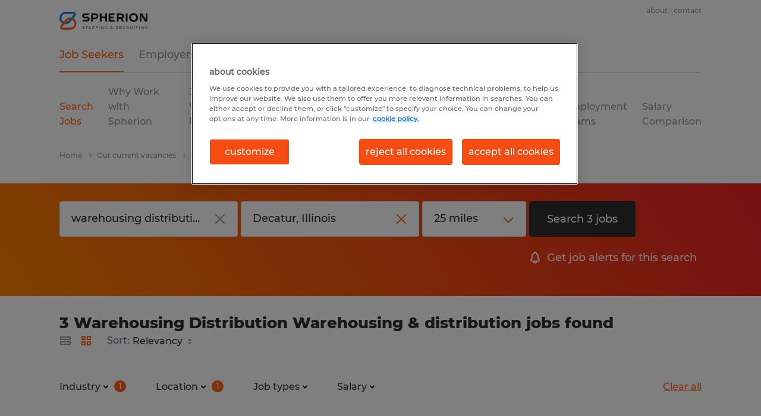

--- FILE ---
content_type: application/javascript; charset=UTF-8
request_url: https://www.spherion.com/search-app/static/js/main.2e8395ea.chunk.js
body_size: 6072
content:
(this.__LOADABLE_LOADED_CHUNKS__=this.__LOADABLE_LOADED_CHUNKS__||[]).push([[20],{26:function(_,e,A){"use strict";A.d(e,"a",(function(){return a})),A.d(e,"b",(function(){return P}));var t=A(10),E=A(0),s=A.n(E);const a=Object(E.createContext)({});function P({children:_,context:e,messages:A}){var P,n;let o,r,R,i={};e&&e.data&&Object.keys(e.data).length?i=e.data:"undefined"!==typeof window&&window.__ROUTE_DATA__&&(i=window.__ROUTE_DATA__),e&&e.userData?r=e.userData:"undefined"!==typeof window&&window.__USER_DATA__&&(r=window.__USER_DATA__),e&&e.seoRegions&&Object.keys(e.seoRegions).length?o=e.seoRegions:"undefined"!==typeof window&&window.__SEO_DATA__&&(o=window.__SEO_DATA__),e&&e.optimizelySettings?R=e.optimizelySettings:"undefined"!==typeof window&&window.__OPTIMIZELY_SETTINGS__&&(R=window.__OPTIMIZELY_SETTINGS__);const[T,C]=Object(E.useState)(Object(t.a)(Object(t.a)({},i),{hash:""})),[l,c]=Object(E.useState)(o||{}),[p,m]=Object(E.useState)(r||{}),[O,S]=Object(E.useState)(0),[d,u]=Object(E.useState)((null===(P=i.searchResults)||void 0===P||null===(n=P.hits)||void 0===n?void 0:n.hits)||[]),[h,L]=Object(E.useState)(parseInt(i.startingPage)||1),[I,N]=Object(E.useState)(!1),[D,b]=Object(E.useState)(!1),[g,M]=Object(E.useState)(!1),[v,U]=Object(E.useState)(i.providedSearchParams||{});return s.a.createElement(a.Provider,{value:{additionalData:T,setAdditionalData:C,userData:p,setUserData:m,timesRendered:O,triggerRerender:()=>{S(Math.random())},seoData:l,setSeoData:c,pages:d,setPages:u,startingPage:h,setStartingPage:L,filtersState:v,setFiltersState:U,loading:I,setLoading:N,optimizelySettings:R,monsterPageLoaded:D,setMonsterPageLoaded:b,pagingHistory:g,setPagingHistory:M}},_)}e.c=a},28:function(_){_.exports=JSON.parse('{"en":{"jobBoard":{"url":"/job/:jobId","component":"job-board","dataFetcher":"@Callbacks/getJobData","disableHeaderFooter":true},"jobDetails":{"url":"/jobs/:job([^\\\\/]+_[^\\\\/]+_[^\\\\/]+)","component":"job-details","dataFetcher":"@Callbacks/getJobDetailsData"},"internalJobDetails":{"url":"/jobs/careers-at-spherion/:job([^\\\\/]+_[^\\\\/]+_[^\\\\/]+)","component":"job-details","dataFetcher":"@Callbacks/getJobDetailsData"},"job-apply":{"url":"/jobs/apply/:jobId","component":"job-apply","dataFetcher":"@Callbacks/getJobApplyData"},"confirmation-page":{"url":"/jobs/job-confirmation-page","component":"confirmation-page","dataFetcher":"@Callbacks/getConfirmationPageData"},"submitcv-confirmation":{"url":"/jobs/submit-your-resume-confirmation","component":"submitcv-confirmation","dataFetcher":"@Callbacks/getSubmitCvConfirmationPageData"},"internal-search":{"url":"/jobs/careers-at-spherion/:searchParams*","component":"internal-search-mvp1","dataFetcher":"@Utils/getSearchResults"},"search":{"url":"/jobs/:searchParams*","component":"search-mvp1","dataFetcher":"@Utils/getSearchResults","disableSecondaryMenu":true},"submit-cv":{"url":"/job-seekers/submit-your-resume","component":"submit-cv","dataFetcher":"@Callbacks/getJobApplyData"},"quick-apply":{"url":"/apply/:branchId*","component":"quick-apply","dataFetcher":"@Callbacks/getJobApplyData"},"location-centroid-and-results":{"url":"/location-centroid-and-results","component":"location-centroid-and-results"},"homepage":{"url":"/","component":"homepage","dataFetcher":"@Callbacks/apiTestResults"}}}')},33:function(_,e,A){"use strict";var t=A(10),E=A(0),s=A.n(E),a=A(3),P=A(36),n=A.n(P),o=A(69),r=A(5),R=A(34),i=A(26),T=A(25);const C=Object(r.a)({resolved:{},chunkName:()=>"Pages-Homepage",isReady(_){const e=this.resolve(_);return!0===this.resolved[e]&&!!A.m[e]},importAsync:()=>Promise.all([A.e(0),A.e(7)]).then(A.bind(null,40)),requireAsync(_){const e=this.resolve(_);return this.resolved[e]=!1,this.importAsync(_).then(_=>(this.resolved[e]=!0,_))},requireSync(_){const e=this.resolve(_);return A(e)},resolve(){return 40}}),l=Object(r.a)({resolved:{},chunkName:()=>"Pages-JobDetails",isReady(_){const e=this.resolve(_);return!0===this.resolved[e]&&!!A.m[e]},importAsync:()=>Promise.all([A.e(0),A.e(1),A.e(3),A.e(2),A.e(12)]).then(A.bind(null,48)),requireAsync(_){const e=this.resolve(_);return this.resolved[e]=!1,this.importAsync(_).then(_=>(this.resolved[e]=!0,_))},requireSync(_){const e=this.resolve(_);return A(e)},resolve(){return 48}}),c=Object(r.a)({resolved:{},chunkName:()=>"Pages-JobApply",isReady(_){const e=this.resolve(_);return!0===this.resolved[e]&&!!A.m[e]},importAsync:()=>Promise.all([A.e(0),A.e(1),A.e(3),A.e(2),A.e(9)]).then(A.bind(null,49)),requireAsync(_){const e=this.resolve(_);return this.resolved[e]=!1,this.importAsync(_).then(_=>(this.resolved[e]=!0,_))},requireSync(_){const e=this.resolve(_);return A(e)},resolve(){return 49}}),p=Object(r.a)({resolved:{},chunkName:()=>"Pages-JobApplyLinkedIn",isReady(_){const e=this.resolve(_);return!0===this.resolved[e]&&!!A.m[e]},importAsync:()=>A.e(10).then(A.bind(null,41)),requireAsync(_){const e=this.resolve(_);return this.resolved[e]=!1,this.importAsync(_).then(_=>(this.resolved[e]=!0,_))},requireSync(_){const e=this.resolve(_);return A(e)},resolve(){return 41}}),m=Object(r.a)({resolved:{},chunkName:()=>"Pages-JobBoard",isReady(_){const e=this.resolve(_);return!0===this.resolved[e]&&!!A.m[e]},importAsync:()=>Promise.all([A.e(0),A.e(1),A.e(2),A.e(23),A.e(11)]).then(A.bind(null,51)),requireAsync(_){const e=this.resolve(_);return this.resolved[e]=!1,this.importAsync(_).then(_=>(this.resolved[e]=!0,_))},requireSync(_){const e=this.resolve(_);return A(e)},resolve(){return 51}}),O=Object(r.a)({resolved:{},chunkName:()=>"Pages-ConfirmationPage",isReady(_){const e=this.resolve(_);return!0===this.resolved[e]&&!!A.m[e]},importAsync:()=>Promise.all([A.e(0),A.e(1),A.e(2),A.e(4),A.e(6)]).then(A.bind(null,52)),requireAsync(_){const e=this.resolve(_);return this.resolved[e]=!1,this.importAsync(_).then(_=>(this.resolved[e]=!0,_))},requireSync(_){const e=this.resolve(_);return A(e)},resolve(){return 52}}),S=Object(r.a)({resolved:{},chunkName:()=>"Pages-RecruiterOutreach",isReady(_){const e=this.resolve(_);return!0===this.resolved[e]&&!!A.m[e]},importAsync:()=>A.e(16).then(A.bind(null,42)),requireAsync(_){const e=this.resolve(_);return this.resolved[e]=!1,this.importAsync(_).then(_=>(this.resolved[e]=!0,_))},requireSync(_){const e=this.resolve(_);return A(e)},resolve(){return 42}}),d=Object(r.a)({resolved:{},chunkName:()=>"Pages-NotFound",isReady(_){const e=this.resolve(_);return!0===this.resolved[e]&&!!A.m[e]},importAsync:()=>A.e(14).then(A.bind(null,43)),requireAsync(_){const e=this.resolve(_);return this.resolved[e]=!1,this.importAsync(_).then(_=>(this.resolved[e]=!0,_))},requireSync(_){const e=this.resolve(_);return A(e)},resolve(){return 43}}),u=Object(r.a)({resolved:{},chunkName:()=>"Pages-SearchMvp1",isReady(_){const e=this.resolve(_);return!0===this.resolved[e]&&!!A.m[e]},importAsync:()=>Promise.all([A.e(0),A.e(1),A.e(3),A.e(2),A.e(17)]).then(A.bind(null,44)),requireAsync(_){const e=this.resolve(_);return this.resolved[e]=!1,this.importAsync(_).then(_=>(this.resolved[e]=!0,_))},requireSync(_){const e=this.resolve(_);return A(e)},resolve(){return 44}}),h=Object(r.a)({resolved:{},chunkName:()=>"Pages-InternalSearchMvp1",isReady(_){const e=this.resolve(_);return!0===this.resolved[e]&&!!A.m[e]},importAsync:()=>Promise.all([A.e(0),A.e(1),A.e(3),A.e(2),A.e(8)]).then(A.bind(null,50)),requireAsync(_){const e=this.resolve(_);return this.resolved[e]=!1,this.importAsync(_).then(_=>(this.resolved[e]=!0,_))},requireSync(_){const e=this.resolve(_);return A(e)},resolve(){return 50}}),L=Object(r.a)({resolved:{},chunkName:()=>"Pages-ClientSearch",isReady(_){const e=this.resolve(_);return!0===this.resolved[e]&&!!A.m[e]},importAsync:()=>Promise.all([A.e(0),A.e(1),A.e(3),A.e(2),A.e(5)]).then(A.bind(null,45)),requireAsync(_){const e=this.resolve(_);return this.resolved[e]=!1,this.importAsync(_).then(_=>(this.resolved[e]=!0,_))},requireSync(_){const e=this.resolve(_);return A(e)},resolve(){return 45}}),I=Object(r.a)({resolved:{},chunkName:()=>"Pages-SubmitCv",isReady(_){const e=this.resolve(_);return!0===this.resolved[e]&&!!A.m[e]},importAsync:()=>Promise.all([A.e(0),A.e(1),A.e(3),A.e(4),A.e(18)]).then(A.bind(null,53)),requireAsync(_){const e=this.resolve(_);return this.resolved[e]=!1,this.importAsync(_).then(_=>(this.resolved[e]=!0,_))},requireSync(_){const e=this.resolve(_);return A(e)},resolve(){return 53}}),N=Object(r.a)({resolved:{},chunkName:()=>"Pages-SubmitCvConfirmation",isReady(_){const e=this.resolve(_);return!0===this.resolved[e]&&!!A.m[e]},importAsync:()=>Promise.all([A.e(0),A.e(1),A.e(2),A.e(4),A.e(19)]).then(A.bind(null,46)),requireAsync(_){const e=this.resolve(_);return this.resolved[e]=!1,this.importAsync(_).then(_=>(this.resolved[e]=!0,_))},requireSync(_){const e=this.resolve(_);return A(e)},resolve(){return 46}}),D=Object(r.a)({resolved:{},chunkName:()=>"Pages-QuickApply",isReady(_){const e=this.resolve(_);return!0===this.resolved[e]&&!!A.m[e]},importAsync:()=>Promise.all([A.e(0),A.e(1),A.e(3),A.e(4),A.e(15)]).then(A.bind(null,54)),requireAsync(_){const e=this.resolve(_);return this.resolved[e]=!1,this.importAsync(_).then(_=>(this.resolved[e]=!0,_))},requireSync(_){const e=this.resolve(_);return A(e)},resolve(){return 54}}),b=Object(r.a)({resolved:{},chunkName:()=>"Pages-LocationCentroidAndResults",isReady(_){const e=this.resolve(_);return!0===this.resolved[e]&&!!A.m[e]},importAsync:()=>Promise.all([A.e(0),A.e(13)]).then(A.bind(null,47)),requireAsync(_){const e=this.resolve(_);return this.resolved[e]=!1,this.importAsync(_).then(_=>(this.resolved[e]=!0,_))},requireSync(_){const e=this.resolve(_);return A(e)},resolve(){return 47}}),g=[],M=A(38);let v={};try{v=A(28)}catch(B){}const U=Object(t.a)(Object(t.a)({},M),v),w=!1,f=!1;for(const F in U)for(const _ in U[F]){const e=U[F][_];let A=null;switch(e.component){case"job-details":A=l;break;case"job-apply":A=c;break;case"job-apply-linkedin":A=p;break;case"confirmation-page":A=O;break;case"confirmation-outreach":A=S;break;case"homepage":A=C;break;case"internal-search-mvp1":A=h;break;case"job-board":A=m;break;case"search-mvp1":A=u;break;case"client-search":A=L;break;case"submit-cv":A=I;break;case"submitcv-confirmation":A=N;break;case"quick-apply":A=D;break;case"location-centroid-and-results":A=b}g.push(s.a.createElement(a.b,{exact:!0,key:"".concat(F,"-").concat(_),path:"".concat(e.url),component:A}))}function y({currentLanguage:_,messages:e,context:A,links:P,isEnableRelNavigation:n}){var r,C,l,c,p,m;const O="en"===_?"":_,S=Object(t.a)(Object(t.a)(Object(t.a)({},w&&{myRandstad:{text:"my randstad",href:"",user:null}}),f&&{savedJobs:{text:"0",href:"/"}}),{},{logo:{title:null===(r=e)||void 0===r?void 0:r["MegaMenu.Logo.Title"],href:"/".concat(O)},aria:{navigation:{menu:null===(C=e)||void 0===C?void 0:C["MegaMenu.Aria.Navigation.Menu"],navigation:null===(l=e)||void 0===l?void 0:l["MegaMenu.Aria.Navigation.Navigation"],close:null===(c=e)||void 0===c?void 0:c["MegaMenu.Aria.Navigation.Close"]},megaMenu:{main:null===(p=e)||void 0===p?void 0:p["MegaMenu.Aria.MegaMenu.Main"],close:null===(m=e)||void 0===m?void 0:m["MegaMenu.Aria.MegaMenu.Close"]}}}),[d,u]=Object(E.useState)(S.myRandstad),[h,L]=Object(E.useState)(S.savedJobs),[I,N]=Object(E.useState)((null===P||void 0===P?void 0:P.items)||[]),D=_||"en";!e&&"undefined"!==typeof window&&window.__MESSAGES_DATA__&&(e=window.__MESSAGES_DATA__),Object(E.useEffect)(()=>{document.querySelector("html").classList.add("js-app-loaded")},[]);const b=Object(E.useCallback)(_=>{w&&_.myRandstad&&u(_.myRandstad),_.myRandstadMenuItems&&N([...I,_.myRandstadMenuItems||{}])},[]);return Object(E.useEffect)(()=>{var _,e;w&&u({text:window.myRandstadText,href:window.myRandstadUrl,user:window.myRandstadUsername?{initials:null===(_=window.myRandstadUsername)||void 0===_||null===(e=_.charAt(0))||void 0===e?void 0:e.toUpperCase(),names:window.myRandstadUsername}:null});const A=()=>L({text:window.relNavFavoritesCounter,href:window.relNavFavoritesUrl});return f&&(A(),document.addEventListener("favoritesCounterUpdated",A)),document.addEventListener("updateNavigationProps",_=>{b(_.detail)}),()=>{document.removeEventListener("updateNavigationProps",_=>{b(_.detail)}),f&&document.removeEventListener("favoritesCounterUpdated",A)}},[b]),Object(E.useEffect)(()=>{n&&Object(T.b)()},[]),Object(E.useEffect)(()=>{Object(R.a)()},[Object(a.h)()]),s.a.createElement(o.a,{defaultLocale:"en",locale:D,messages:e,onError:()=>{}},s.a.createElement(i.b,{context:A,messages:e},n&&s.a.createElement(T.a,Object.assign({},S,{myRandstad:d,savedJobs:h},P,{items:I})),s.a.createElement(a.d,null,g)))}g.push(s.a.createElement(a.b,{key:"not-found",component:d})),e.a=Object(P.hot)(y)},34:function(_,e,A){"use strict";let t=!1;e.a=()=>{if("undefined"===typeof window||!t)return t=!0;document.querySelectorAll("header.header .navigation__menu--sub .navigation__menu-item.navigation__menu-item--active").forEach(_=>{_.classList.remove("navigation__menu-item--active")});let _=window.location.pathname;_.startsWith("/")||(_="/".concat(_)),_.endsWith("/")||(_="".concat(_,"/"));const e=["".concat(window.location.pathname).concat(window.location.search)],A=_.split("/");for(A.shift(),A.pop();A.length;)e.push("/".concat(A.join("/"),"/")),A.pop();e.forEach(_=>{document.querySelectorAll('header.header .navigation__menu--sub .navigation__menu-item a[href="'.concat(_,'"]')).forEach(_=>{_.parentElement.classList.add("navigation__menu-item--active")})})}},38:function(_){_.exports=JSON.parse('{"en":{"jobBoard":{"url":"/job/:jobId","component":"job-board","dataFetcher":"@Callbacks/getJobData","disableHeaderFooter":true},"jobDetails":{"url":"/jobs/:job([^\\\\/]+_[^\\\\/]+_[^\\\\/]+)","component":"job-details","dataFetcher":"@Callbacks/getJobDetailsData"},"internalJobDetails":{"url":"/jobs/our-current-vacancies/:job([^\\\\/]+_[^\\\\/]+_[^\\\\/]+)","component":"job-details","dataFetcher":"@Callbacks/getJobDetailsData"},"job-apply":{"url":"/jobs/apply/:jobId","component":"job-apply","dataFetcher":"@Callbacks/getJobApplyData"},"confirmation-page":{"url":"/jobs/job-confirmation-page","component":"confirmation-page","dataFetcher":"@Callbacks/getConfirmationPageData"},"internal-search":{"url":"/jobs/our-current-vacancies/:searchParams*","component":"internal-search-mvp1","dataFetcher":"@Utils/getSearchResults"},"search":{"url":"/jobs/:searchParams*","component":"search-mvp1","dataFetcher":"@Utils/getSearchResults","disableSecondaryMenu":true},"location-centroid-and-results":{"url":"/location-centroid-and-results","component":"location-centroid-and-results"},"homepage":{"url":"/","component":"homepage","dataFetcher":"@Callbacks/apiTestResults"}}}')},56:function(_,e,A){_.exports=A(57)},57:function(_,e,A){"use strict";A.r(e);var t,E,s,a,P,n,o=A(0),r=A.n(o),R=A(20),i=A.n(R),T=A(17),C=A(27),l=A(68),c=A(5),p=A(33);const m=[],O=A(28);for(const I in O)m.push(I);let S="en";const{pathname:d}=window.location;let u,h;m.forEach(_=>{d.startsWith("/".concat(_,"/"))&&(S=_)}),u=Object({NODE_ENV:"production",PUBLIC_URL:"",REACT_APP_USE_LOWER_CASE:"false",REACT_APP_LINKED_IN_PAGE:"https://www.linkedin.com/company/spherion?utm_campaign=test&amp;utm_source=hs_email&amp;utm_medium=email&amp;_hsenc=p2ANqtz-8U_sqtKFgdIs3q1inNTmUcF4oiHT5nbctwQIZD3bthKjoV7EOxYArhFe789Y_d3saU7VPo",REACT_APP_MAX_NUMBER_OF_FILES_UPLOAD:"1",REACT_APP_SITENAME:"Spherion",REACT_APP_META_SITENAME:"Spherion",REACT_APP_CLIENT_DESKTOP_TRIM_OFFSET:"700",REACT_APP_MYRANDSTAD_FORGOT_PASSWORD:"/my-randstad/forgot-password/",REACT_APP_SEARCH_MVP_ITEMS_PER_PAGE:"30",REACT_APP_USE_MONSTER_SEARCH:"false",REACT_APP_CURRENCY_SYMBOL:"$",REACT_APP_INTERNAL_LOCATION:"false",REACT_APP_FACEBOOK_PAGE:"https://www.facebook.com/spherion.staffing",REACT_APP_FORMS_APP_STATIC:"https://www.spherion.com",REACT_APP_FORMS_CONFIG_TABLE:"dynamodb-bluex-prd-bu-prd2-sph-form",REACT_APP_SEARCH_ROUTE_WILDCARD:":searchParams*",REACT_APP_SEARCH_LISTINGS_DYNAMO_TABLE:"dynamodb-bluex-prd-bu-prd2-sph-job-search-view",REACT_APP_SEO_COMPONENT_MAX_ITEMS_PER_COLUMN:"5",REACT_APP_DISABLE_MONSTER_CTA:"true",REACT_APP_GOOGLE_DRIVE_ALLOWED_FILE_FORMATS:"application/pdf, application/vnd.openxmlformats-officedocument.wordprocessingml.document, application/rtf, text/plain, text/csv, image/jpeg",REACT_APP_ENABLE_LANGUAGE_SWITCHER:"false",REACT_APP_JOB_APPLY_BASE_URL:"https://www.spherion.com/job-seekers",REACT_APP_DESKTOP_TRIM_OFFSET:"1200",REACT_APP_JOB_META_DISPLAY_REF_NUM:"true",REACT_APP_DEFAULT_SEARCH_VIEW:"grid",REACT_APP_ALLOWED_FILE_FORMATS:".pdf, .doc, .docx, .rtf, .txt, .csv, .jpg, .jpeg",REACT_APP_NO_INDEX_COMPANY_IDS:"",REACT_APP_MONSTER_JOBS_PER_PAGE:"30",REACT_APP_COUNTRY:"sph",REACT_APP_SEARCH_ITEMS_PER_PAGE_RSS:"20",REACT_APP_YOU_TUBE_PAGE:"https://www.youtube.com/channel/UCGgh_0mZPs59HNHoSKat3yw/videos",REACT_APP_JOB_DETAILS_ROUTE_WILDCARD:":job([^\\/]+_[^\\/]+_[^\\/]+)",REACT_APP_DATE_FORMAT:"M/d/Y",REACT_APP_MYRANDSTAD_ENABLED:"false",REACT_APP_TWITTER_ICON:"https://cdn2.hubspot.net/hub/481927/hubfs/Email%20template%20images%20VT/Email_6/twt.png?noresize&amp;width=21&amp;name=twt.png",REACT_APP_GOOGLE_DRIVE_CLIENT_ID:"771159159267-3fkmncpa3919pkbeqsget4t73o649ts0.apps.googleusercontent.com",REACT_APP_FORMS_APP_CMS:"https://sph-cms1-prd2.prd.randstad-bluex.com",REACT_APP_JOB_APPLY_ROUTE_WILDCARD_PATTERN:"^(apply\\/:jobId)",REACT_APP_CAPTCHA_TYPE:"google_recaptcha",REACT_APP_DEFAULT_LANGUAGE:"en",REACT_APP_ENABLE_MONSTER_APPLY_TRACKING:"true",REACT_APP_BRANCHES_SPECIALISM_QUERY_LIMIT:"500",REACT_APP_JOB_SKILLS_JD_COUNT:"15",REACT_APP_NORESULTS_CTA_LINK:"/?modal_open=find-a-job-1&step=1",REACT_APP_MAX_ALLOWED_SIZE_IN_MB:"8",REACT_APP_INTERVIEW_PAGE_URL_EN:"interview-preparation/",REACT_APP_CLEAN_HTML_REGEX:"<[^>]*>",REACT_APP_LINKED_IN_ICON:"https://cdn2.hubspot.net/hub/481927/hubfs/Email%20template%20images%20VT/Email_6/in.png?noresize&amp;width=21&amp;name=in.png",REACT_APP_GOOGLE_DRIVE_API_ENDPOINT:"https://www.googleapis.com/drive/v2/files/",REACT_APP_ENABLE_MONSTER_JOBS:"false",REACT_APP_DISABLE_SUBMIT_CV:"true",REACT_APP_SEARCH_ITEMS_PER_PAGE:"10",REACT_APP_EMAIL_HEADER_IMG:"https://www.spherion.com/search-app/assets/spherion/image/email-logo.png",REACT_APP_FACEBOOK_ICON:"https://cdn2.hubspot.net/hub/481927/hubfs/Email%20template%20images%20VT/Email_6/fb.png?noresize&amp;width=11&amp;name=fb.png",REACT_APP_DISTANCE_UNIT:"mi",REACT_APP_USE_BURNING_GLASS_SKILLS:"false",REACT_APP_LOGO_GFJ_RELATIVE:"/search-app/assets/spherion/image/logo-gfj.jpg",REACT_APP_LOGO_RELATIVE:"/search-app/assets/spherion/image/logo.png",REACT_APP_ENABLE_REMOTE_SEARCH:"false",REACT_APP_INTERNAL_SEARCH_SPECIALISM:"recruitment",REACT_APP_ENABLE_GOOGLE_UPLOAD:"false",REACT_APP_CLIENT_LOGO_GATEWAY:"https://2amhc0ispi.execute-api.us-east-1.amazonaws.com/prd2/get-logo",REACT_APP_USE_MULTILINGUAL_SEARCH:"",REACT_APP_POSTCODE_REGEX:"^[0-9]{5}$",REACT_APP_YOU_TUBE_ICON:"https://cdn2.hubspot.net/hub/481927/hubfs/Email%20template%20images%20VT/Email_6/yt.png?noresize&amp;width=24&amp;name=yt.png",REACT_APP_GOOGLE_DRIVE_APP_ID:"771159159267",REACT_APP_SMS_TERMS:"/sms-terms/",REACT_APP_CLIENT_MOBILE_TRIM_OFFSET:"450",REACT_APP_ENABLE_SEARCH_LISTING_TABS:"true",REACT_APP_MONSTER_URL:"",REACT_APP_PHONE_REGEX:"^[ ()0-9 +-]+$",REACT_APP_ALLOWED_HTML_REGEX:"<(?!\\/?(p|br|ul|ol|li|h3|h4|h5)(>|\\s))[^<]+?>",REACT_APP_PRIVACY_NOTICE:"/privacy-policy/",REACT_APP_ADDRESS_COUNTRY_CODE:"US",REACT_APP_CURRENCY:"USD",REACT_APP_SPECIALISM_SITEMAP_DEMO_PAGE:"education",REACT_APP_FACEBOOK_APP_ID:"375949244436101",REACT_APP_ALLOW_SEO_REGION_REDIRECT:"true",REACT_APP_ENABLE_CARD_LOGOS:"true",REACT_APP_REMOVE_SYMBOLS_TEXT_SEARCH:"\\/|%",REACT_APP_ENABLE_SAVED_JOB_ICON:"false",REACT_APP_BASE_URL:"https://www.spherion.com",REACT_APP_DEFAULT_QUERY_SORTBY:"relevancy",REACT_APP_MOBILE_TRIM_OFFSET:"350",REACT_APP_RELATED_ARTICLES_CATEGORY:"interview guidance",REACT_APP_DROPZONE_S3_REGION:"us-east-1",REACT_APP_DEFAULT_DIRECTION:"ltr",REACT_APP_DEFAULT_DISTANCE_VALUE:"25",REACT_APP_PRESERVE_SYMBOLS_TEXT_SEARCH:'\\/|\u201e|"|\\|',REACT_APP_TERMS_AND_CONDITIONS:"/terms-and-conditions/",REACT_APP_NORESULTS_CTA_IMAGE:"/search-app/assets/image/no-results/image-cta-default.jpg",REACT_APP_SCHEMA_NAME:"Spherion",REACT_APP_ENABLE_RECAPTCHA:"true",REACT_APP_FAVORITE_JOBS_LIMIT:"10",REACT_APP_SALARY_OPTION_MONTHLY:"false",REACT_APP_ADDRESS_COUNTRY_NAME:"Spherion",REACT_APP_SUBMIT_CV_URL:"",REACT_APP_JOBS_LIST_CANONICAL_URL_FILTERS_EXCLUDE:"",REACT_APP_RANGE_OPTIONS:"10,25,50,100",REACT_APP_ENABLE_FAVORITE_JOBS:"false",REACT_APP_COUNTRY_MONSTER:"us",REACT_APP_DEFAULT_SORTBY:"date",REACT_APP_SEO_COMPONENT:"staticDynamic",REACT_APP_FACEBOOK_PREFILL_REACT_FIELDS:'{"email": "email","first_name": "firstname","last_name": "lastname"}',REACT_APP_DISABLE_JOB_ALERTS:"false",REACT_APP_EMAIL_SPACER:"https://cdn2.hubspot.net/hub/481927/hubfs/Email%20template%20images%20VT/Email_6/spacer.gif?width=1&amp;height=1&amp;name=spacer.gif",REACT_APP_MYRANDSTAD_URL:"/my-randstad/",REACT_APP_MYRANDSTAD_PROFILE_URL:"/my-randstad/profile/",REACT_APP_DEFAULT_SALARY_FILTER_OPTION:"perYear",REACT_APP_MONSTER_JOBS_APPLY_SOURCE:"monster",REACT_APP_HAS_LOCATION_SEARCH:"true",REACT_APP_ENABLE_JOB_FITTER_CTA:"false",REACT_APP_JOB_SKILLS_CARD_COUNT:"3",REACT_APP_RELATED_JOBS_PARENT_URL:"https://www.spherion.com",REACT_APP_TWITTER_PAGE:"https://www.twitter.com/spherion?utm_campaign=test&amp;utm_source=hs_email&amp;utm_medium=email&amp;_hsenc=p2ANqtz-8U_sqtKFgdIs3q1inNTmUcF4oiHT5nbctwQIZD3bthKjoV7EOxYArhFe789Y_d3saU7VPo",REACT_APP_JOB_APPLY_ROUTE_WILDCARD:"apply/:jobId",REACT_APP_CURRENCY_SYMBOL_NAME:"dollar",REACT_APP_MYRANDSTAD_LOGIN_URL:"/my-randstad/login/",REACT_APP_ENABLE_DROPBOX_UPLOAD:"true",REACT_APP_ENABLE_GTM:"true",REACT_APP_FACEBOOK_PREFILL_FIELDS:"name, email, first_name, last_name",REACT_APP_LOGO_SCHEMA_RELATIVE:"/search-app/assets/image/logo.png",REACT_APP_MYRANDSTAD_REGISTER_URL:"/my-randstad/register/",REACT_APP_SEARCH_MVP_INTERNAL_ITEMS_PER_PAGE:"15",REACT_APP_RELATED_ARTICLES_ITEMS:"3",REACT_APP_AWS_SDK_REGION:"us-east-1",REACT_APP_DROPZONE_INVALID_FILE_TYPE:"You can't upload files of this type.",REACT_APP_DROPZONE_INVALID_FILE_MESSAGE:"We only allow pdf, doc, docx, jpg and jpeg files, please try again"}).REACT_APP_COUNTRY_LOCALES?Object({NODE_ENV:"production",PUBLIC_URL:"",REACT_APP_USE_LOWER_CASE:"false",REACT_APP_LINKED_IN_PAGE:"https://www.linkedin.com/company/spherion?utm_campaign=test&amp;utm_source=hs_email&amp;utm_medium=email&amp;_hsenc=p2ANqtz-8U_sqtKFgdIs3q1inNTmUcF4oiHT5nbctwQIZD3bthKjoV7EOxYArhFe789Y_d3saU7VPo",REACT_APP_MAX_NUMBER_OF_FILES_UPLOAD:"1",REACT_APP_SITENAME:"Spherion",REACT_APP_META_SITENAME:"Spherion",REACT_APP_CLIENT_DESKTOP_TRIM_OFFSET:"700",REACT_APP_MYRANDSTAD_FORGOT_PASSWORD:"/my-randstad/forgot-password/",REACT_APP_SEARCH_MVP_ITEMS_PER_PAGE:"30",REACT_APP_USE_MONSTER_SEARCH:"false",REACT_APP_CURRENCY_SYMBOL:"$",REACT_APP_INTERNAL_LOCATION:"false",REACT_APP_FACEBOOK_PAGE:"https://www.facebook.com/spherion.staffing",REACT_APP_FORMS_APP_STATIC:"https://www.spherion.com",REACT_APP_FORMS_CONFIG_TABLE:"dynamodb-bluex-prd-bu-prd2-sph-form",REACT_APP_SEARCH_ROUTE_WILDCARD:":searchParams*",REACT_APP_SEARCH_LISTINGS_DYNAMO_TABLE:"dynamodb-bluex-prd-bu-prd2-sph-job-search-view",REACT_APP_SEO_COMPONENT_MAX_ITEMS_PER_COLUMN:"5",REACT_APP_DISABLE_MONSTER_CTA:"true",REACT_APP_GOOGLE_DRIVE_ALLOWED_FILE_FORMATS:"application/pdf, application/vnd.openxmlformats-officedocument.wordprocessingml.document, application/rtf, text/plain, text/csv, image/jpeg",REACT_APP_ENABLE_LANGUAGE_SWITCHER:"false",REACT_APP_JOB_APPLY_BASE_URL:"https://www.spherion.com/job-seekers",REACT_APP_DESKTOP_TRIM_OFFSET:"1200",REACT_APP_JOB_META_DISPLAY_REF_NUM:"true",REACT_APP_DEFAULT_SEARCH_VIEW:"grid",REACT_APP_ALLOWED_FILE_FORMATS:".pdf, .doc, .docx, .rtf, .txt, .csv, .jpg, .jpeg",REACT_APP_NO_INDEX_COMPANY_IDS:"",REACT_APP_MONSTER_JOBS_PER_PAGE:"30",REACT_APP_COUNTRY:"sph",REACT_APP_SEARCH_ITEMS_PER_PAGE_RSS:"20",REACT_APP_YOU_TUBE_PAGE:"https://www.youtube.com/channel/UCGgh_0mZPs59HNHoSKat3yw/videos",REACT_APP_JOB_DETAILS_ROUTE_WILDCARD:":job([^\\/]+_[^\\/]+_[^\\/]+)",REACT_APP_DATE_FORMAT:"M/d/Y",REACT_APP_MYRANDSTAD_ENABLED:"false",REACT_APP_TWITTER_ICON:"https://cdn2.hubspot.net/hub/481927/hubfs/Email%20template%20images%20VT/Email_6/twt.png?noresize&amp;width=21&amp;name=twt.png",REACT_APP_GOOGLE_DRIVE_CLIENT_ID:"771159159267-3fkmncpa3919pkbeqsget4t73o649ts0.apps.googleusercontent.com",REACT_APP_FORMS_APP_CMS:"https://sph-cms1-prd2.prd.randstad-bluex.com",REACT_APP_JOB_APPLY_ROUTE_WILDCARD_PATTERN:"^(apply\\/:jobId)",REACT_APP_CAPTCHA_TYPE:"google_recaptcha",REACT_APP_DEFAULT_LANGUAGE:"en",REACT_APP_ENABLE_MONSTER_APPLY_TRACKING:"true",REACT_APP_BRANCHES_SPECIALISM_QUERY_LIMIT:"500",REACT_APP_JOB_SKILLS_JD_COUNT:"15",REACT_APP_NORESULTS_CTA_LINK:"/?modal_open=find-a-job-1&step=1",REACT_APP_MAX_ALLOWED_SIZE_IN_MB:"8",REACT_APP_INTERVIEW_PAGE_URL_EN:"interview-preparation/",REACT_APP_CLEAN_HTML_REGEX:"<[^>]*>",REACT_APP_LINKED_IN_ICON:"https://cdn2.hubspot.net/hub/481927/hubfs/Email%20template%20images%20VT/Email_6/in.png?noresize&amp;width=21&amp;name=in.png",REACT_APP_GOOGLE_DRIVE_API_ENDPOINT:"https://www.googleapis.com/drive/v2/files/",REACT_APP_ENABLE_MONSTER_JOBS:"false",REACT_APP_DISABLE_SUBMIT_CV:"true",REACT_APP_SEARCH_ITEMS_PER_PAGE:"10",REACT_APP_EMAIL_HEADER_IMG:"https://www.spherion.com/search-app/assets/spherion/image/email-logo.png",REACT_APP_FACEBOOK_ICON:"https://cdn2.hubspot.net/hub/481927/hubfs/Email%20template%20images%20VT/Email_6/fb.png?noresize&amp;width=11&amp;name=fb.png",REACT_APP_DISTANCE_UNIT:"mi",REACT_APP_USE_BURNING_GLASS_SKILLS:"false",REACT_APP_LOGO_GFJ_RELATIVE:"/search-app/assets/spherion/image/logo-gfj.jpg",REACT_APP_LOGO_RELATIVE:"/search-app/assets/spherion/image/logo.png",REACT_APP_ENABLE_REMOTE_SEARCH:"false",REACT_APP_INTERNAL_SEARCH_SPECIALISM:"recruitment",REACT_APP_ENABLE_GOOGLE_UPLOAD:"false",REACT_APP_CLIENT_LOGO_GATEWAY:"https://2amhc0ispi.execute-api.us-east-1.amazonaws.com/prd2/get-logo",REACT_APP_USE_MULTILINGUAL_SEARCH:"",REACT_APP_POSTCODE_REGEX:"^[0-9]{5}$",REACT_APP_YOU_TUBE_ICON:"https://cdn2.hubspot.net/hub/481927/hubfs/Email%20template%20images%20VT/Email_6/yt.png?noresize&amp;width=24&amp;name=yt.png",REACT_APP_GOOGLE_DRIVE_APP_ID:"771159159267",REACT_APP_SMS_TERMS:"/sms-terms/",REACT_APP_CLIENT_MOBILE_TRIM_OFFSET:"450",REACT_APP_ENABLE_SEARCH_LISTING_TABS:"true",REACT_APP_MONSTER_URL:"",REACT_APP_PHONE_REGEX:"^[ ()0-9 +-]+$",REACT_APP_ALLOWED_HTML_REGEX:"<(?!\\/?(p|br|ul|ol|li|h3|h4|h5)(>|\\s))[^<]+?>",REACT_APP_PRIVACY_NOTICE:"/privacy-policy/",REACT_APP_ADDRESS_COUNTRY_CODE:"US",REACT_APP_CURRENCY:"USD",REACT_APP_SPECIALISM_SITEMAP_DEMO_PAGE:"education",REACT_APP_FACEBOOK_APP_ID:"375949244436101",REACT_APP_ALLOW_SEO_REGION_REDIRECT:"true",REACT_APP_ENABLE_CARD_LOGOS:"true",REACT_APP_REMOVE_SYMBOLS_TEXT_SEARCH:"\\/|%",REACT_APP_ENABLE_SAVED_JOB_ICON:"false",REACT_APP_BASE_URL:"https://www.spherion.com",REACT_APP_DEFAULT_QUERY_SORTBY:"relevancy",REACT_APP_MOBILE_TRIM_OFFSET:"350",REACT_APP_RELATED_ARTICLES_CATEGORY:"interview guidance",REACT_APP_DROPZONE_S3_REGION:"us-east-1",REACT_APP_DEFAULT_DIRECTION:"ltr",REACT_APP_DEFAULT_DISTANCE_VALUE:"25",REACT_APP_PRESERVE_SYMBOLS_TEXT_SEARCH:'\\/|\u201e|"|\\|',REACT_APP_TERMS_AND_CONDITIONS:"/terms-and-conditions/",REACT_APP_NORESULTS_CTA_IMAGE:"/search-app/assets/image/no-results/image-cta-default.jpg",REACT_APP_SCHEMA_NAME:"Spherion",REACT_APP_ENABLE_RECAPTCHA:"true",REACT_APP_FAVORITE_JOBS_LIMIT:"10",REACT_APP_SALARY_OPTION_MONTHLY:"false",REACT_APP_ADDRESS_COUNTRY_NAME:"Spherion",REACT_APP_SUBMIT_CV_URL:"",REACT_APP_JOBS_LIST_CANONICAL_URL_FILTERS_EXCLUDE:"",REACT_APP_RANGE_OPTIONS:"10,25,50,100",REACT_APP_ENABLE_FAVORITE_JOBS:"false",REACT_APP_COUNTRY_MONSTER:"us",REACT_APP_DEFAULT_SORTBY:"date",REACT_APP_SEO_COMPONENT:"staticDynamic",REACT_APP_FACEBOOK_PREFILL_REACT_FIELDS:'{"email": "email","first_name": "firstname","last_name": "lastname"}',REACT_APP_DISABLE_JOB_ALERTS:"false",REACT_APP_EMAIL_SPACER:"https://cdn2.hubspot.net/hub/481927/hubfs/Email%20template%20images%20VT/Email_6/spacer.gif?width=1&amp;height=1&amp;name=spacer.gif",REACT_APP_MYRANDSTAD_URL:"/my-randstad/",REACT_APP_MYRANDSTAD_PROFILE_URL:"/my-randstad/profile/",REACT_APP_DEFAULT_SALARY_FILTER_OPTION:"perYear",REACT_APP_MONSTER_JOBS_APPLY_SOURCE:"monster",REACT_APP_HAS_LOCATION_SEARCH:"true",REACT_APP_ENABLE_JOB_FITTER_CTA:"false",REACT_APP_JOB_SKILLS_CARD_COUNT:"3",REACT_APP_RELATED_JOBS_PARENT_URL:"https://www.spherion.com",REACT_APP_TWITTER_PAGE:"https://www.twitter.com/spherion?utm_campaign=test&amp;utm_source=hs_email&amp;utm_medium=email&amp;_hsenc=p2ANqtz-8U_sqtKFgdIs3q1inNTmUcF4oiHT5nbctwQIZD3bthKjoV7EOxYArhFe789Y_d3saU7VPo",REACT_APP_JOB_APPLY_ROUTE_WILDCARD:"apply/:jobId",REACT_APP_CURRENCY_SYMBOL_NAME:"dollar",REACT_APP_MYRANDSTAD_LOGIN_URL:"/my-randstad/login/",REACT_APP_ENABLE_DROPBOX_UPLOAD:"true",REACT_APP_ENABLE_GTM:"true",REACT_APP_FACEBOOK_PREFILL_FIELDS:"name, email, first_name, last_name",REACT_APP_LOGO_SCHEMA_RELATIVE:"/search-app/assets/image/logo.png",REACT_APP_MYRANDSTAD_REGISTER_URL:"/my-randstad/register/",REACT_APP_SEARCH_MVP_INTERNAL_ITEMS_PER_PAGE:"15",REACT_APP_RELATED_ARTICLES_ITEMS:"3",REACT_APP_AWS_SDK_REGION:"us-east-1",REACT_APP_DROPZONE_INVALID_FILE_TYPE:"You can't upload files of this type.",REACT_APP_DROPZONE_INVALID_FILE_MESSAGE:"We only allow pdf, doc, docx, jpg and jpeg files, please try again"}).REACT_APP_COUNTRY_LOCALES:S,!h&&"undefined"!==typeof window&&window.__MESSAGES_DATA__&&(h=window.__MESSAGES_DATA__);const L=r.a.createElement(C.b,null,r.a.createElement(T.a,null,r.a.createElement(l.a,null,r.a.createElement(p.a,{currentLanguage:S,links:{items:window.myRandstadMenuItem?[...(null===(t=window.__LINKS__)||void 0===t||null===(E=t[u])||void 0===E?void 0:E.main)||[],window.myRandstadMenuItem]:(null===(s=window.__LINKS__)||void 0===s||null===(a=s[u])||void 0===a?void 0:a.main)||[],utilityItems:null===(P=window.__LINKS__)||void 0===P||null===(n=P[u])||void 0===n?void 0:n.utility,languages:window.__LANGUAGE_ITEMS__},isEnableRelNavigation:window.isEnableRelNavigation}))));Object({NODE_ENV:"production",PUBLIC_URL:"",REACT_APP_USE_LOWER_CASE:"false",REACT_APP_LINKED_IN_PAGE:"https://www.linkedin.com/company/spherion?utm_campaign=test&amp;utm_source=hs_email&amp;utm_medium=email&amp;_hsenc=p2ANqtz-8U_sqtKFgdIs3q1inNTmUcF4oiHT5nbctwQIZD3bthKjoV7EOxYArhFe789Y_d3saU7VPo",REACT_APP_MAX_NUMBER_OF_FILES_UPLOAD:"1",REACT_APP_SITENAME:"Spherion",REACT_APP_META_SITENAME:"Spherion",REACT_APP_CLIENT_DESKTOP_TRIM_OFFSET:"700",REACT_APP_MYRANDSTAD_FORGOT_PASSWORD:"/my-randstad/forgot-password/",REACT_APP_SEARCH_MVP_ITEMS_PER_PAGE:"30",REACT_APP_USE_MONSTER_SEARCH:"false",REACT_APP_CURRENCY_SYMBOL:"$",REACT_APP_INTERNAL_LOCATION:"false",REACT_APP_FACEBOOK_PAGE:"https://www.facebook.com/spherion.staffing",REACT_APP_FORMS_APP_STATIC:"https://www.spherion.com",REACT_APP_FORMS_CONFIG_TABLE:"dynamodb-bluex-prd-bu-prd2-sph-form",REACT_APP_SEARCH_ROUTE_WILDCARD:":searchParams*",REACT_APP_SEARCH_LISTINGS_DYNAMO_TABLE:"dynamodb-bluex-prd-bu-prd2-sph-job-search-view",REACT_APP_SEO_COMPONENT_MAX_ITEMS_PER_COLUMN:"5",REACT_APP_DISABLE_MONSTER_CTA:"true",REACT_APP_GOOGLE_DRIVE_ALLOWED_FILE_FORMATS:"application/pdf, application/vnd.openxmlformats-officedocument.wordprocessingml.document, application/rtf, text/plain, text/csv, image/jpeg",REACT_APP_ENABLE_LANGUAGE_SWITCHER:"false",REACT_APP_JOB_APPLY_BASE_URL:"https://www.spherion.com/job-seekers",REACT_APP_DESKTOP_TRIM_OFFSET:"1200",REACT_APP_JOB_META_DISPLAY_REF_NUM:"true",REACT_APP_DEFAULT_SEARCH_VIEW:"grid",REACT_APP_ALLOWED_FILE_FORMATS:".pdf, .doc, .docx, .rtf, .txt, .csv, .jpg, .jpeg",REACT_APP_NO_INDEX_COMPANY_IDS:"",REACT_APP_MONSTER_JOBS_PER_PAGE:"30",REACT_APP_COUNTRY:"sph",REACT_APP_SEARCH_ITEMS_PER_PAGE_RSS:"20",REACT_APP_YOU_TUBE_PAGE:"https://www.youtube.com/channel/UCGgh_0mZPs59HNHoSKat3yw/videos",REACT_APP_JOB_DETAILS_ROUTE_WILDCARD:":job([^\\/]+_[^\\/]+_[^\\/]+)",REACT_APP_DATE_FORMAT:"M/d/Y",REACT_APP_MYRANDSTAD_ENABLED:"false",REACT_APP_TWITTER_ICON:"https://cdn2.hubspot.net/hub/481927/hubfs/Email%20template%20images%20VT/Email_6/twt.png?noresize&amp;width=21&amp;name=twt.png",REACT_APP_GOOGLE_DRIVE_CLIENT_ID:"771159159267-3fkmncpa3919pkbeqsget4t73o649ts0.apps.googleusercontent.com",REACT_APP_FORMS_APP_CMS:"https://sph-cms1-prd2.prd.randstad-bluex.com",REACT_APP_JOB_APPLY_ROUTE_WILDCARD_PATTERN:"^(apply\\/:jobId)",REACT_APP_CAPTCHA_TYPE:"google_recaptcha",REACT_APP_DEFAULT_LANGUAGE:"en",REACT_APP_ENABLE_MONSTER_APPLY_TRACKING:"true",REACT_APP_BRANCHES_SPECIALISM_QUERY_LIMIT:"500",REACT_APP_JOB_SKILLS_JD_COUNT:"15",REACT_APP_NORESULTS_CTA_LINK:"/?modal_open=find-a-job-1&step=1",REACT_APP_MAX_ALLOWED_SIZE_IN_MB:"8",REACT_APP_INTERVIEW_PAGE_URL_EN:"interview-preparation/",REACT_APP_CLEAN_HTML_REGEX:"<[^>]*>",REACT_APP_LINKED_IN_ICON:"https://cdn2.hubspot.net/hub/481927/hubfs/Email%20template%20images%20VT/Email_6/in.png?noresize&amp;width=21&amp;name=in.png",REACT_APP_GOOGLE_DRIVE_API_ENDPOINT:"https://www.googleapis.com/drive/v2/files/",REACT_APP_ENABLE_MONSTER_JOBS:"false",REACT_APP_DISABLE_SUBMIT_CV:"true",REACT_APP_SEARCH_ITEMS_PER_PAGE:"10",REACT_APP_EMAIL_HEADER_IMG:"https://www.spherion.com/search-app/assets/spherion/image/email-logo.png",REACT_APP_FACEBOOK_ICON:"https://cdn2.hubspot.net/hub/481927/hubfs/Email%20template%20images%20VT/Email_6/fb.png?noresize&amp;width=11&amp;name=fb.png",REACT_APP_DISTANCE_UNIT:"mi",REACT_APP_USE_BURNING_GLASS_SKILLS:"false",REACT_APP_LOGO_GFJ_RELATIVE:"/search-app/assets/spherion/image/logo-gfj.jpg",REACT_APP_LOGO_RELATIVE:"/search-app/assets/spherion/image/logo.png",REACT_APP_ENABLE_REMOTE_SEARCH:"false",REACT_APP_INTERNAL_SEARCH_SPECIALISM:"recruitment",REACT_APP_ENABLE_GOOGLE_UPLOAD:"false",REACT_APP_CLIENT_LOGO_GATEWAY:"https://2amhc0ispi.execute-api.us-east-1.amazonaws.com/prd2/get-logo",REACT_APP_USE_MULTILINGUAL_SEARCH:"",REACT_APP_POSTCODE_REGEX:"^[0-9]{5}$",REACT_APP_YOU_TUBE_ICON:"https://cdn2.hubspot.net/hub/481927/hubfs/Email%20template%20images%20VT/Email_6/yt.png?noresize&amp;width=24&amp;name=yt.png",REACT_APP_GOOGLE_DRIVE_APP_ID:"771159159267",REACT_APP_SMS_TERMS:"/sms-terms/",REACT_APP_CLIENT_MOBILE_TRIM_OFFSET:"450",REACT_APP_ENABLE_SEARCH_LISTING_TABS:"true",REACT_APP_MONSTER_URL:"",REACT_APP_PHONE_REGEX:"^[ ()0-9 +-]+$",REACT_APP_ALLOWED_HTML_REGEX:"<(?!\\/?(p|br|ul|ol|li|h3|h4|h5)(>|\\s))[^<]+?>",REACT_APP_PRIVACY_NOTICE:"/privacy-policy/",REACT_APP_ADDRESS_COUNTRY_CODE:"US",REACT_APP_CURRENCY:"USD",REACT_APP_SPECIALISM_SITEMAP_DEMO_PAGE:"education",REACT_APP_FACEBOOK_APP_ID:"375949244436101",REACT_APP_ALLOW_SEO_REGION_REDIRECT:"true",REACT_APP_ENABLE_CARD_LOGOS:"true",REACT_APP_REMOVE_SYMBOLS_TEXT_SEARCH:"\\/|%",REACT_APP_ENABLE_SAVED_JOB_ICON:"false",REACT_APP_BASE_URL:"https://www.spherion.com",REACT_APP_DEFAULT_QUERY_SORTBY:"relevancy",REACT_APP_MOBILE_TRIM_OFFSET:"350",REACT_APP_RELATED_ARTICLES_CATEGORY:"interview guidance",REACT_APP_DROPZONE_S3_REGION:"us-east-1",REACT_APP_DEFAULT_DIRECTION:"ltr",REACT_APP_DEFAULT_DISTANCE_VALUE:"25",REACT_APP_PRESERVE_SYMBOLS_TEXT_SEARCH:'\\/|\u201e|"|\\|',REACT_APP_TERMS_AND_CONDITIONS:"/terms-and-conditions/",REACT_APP_NORESULTS_CTA_IMAGE:"/search-app/assets/image/no-results/image-cta-default.jpg",REACT_APP_SCHEMA_NAME:"Spherion",REACT_APP_ENABLE_RECAPTCHA:"true",REACT_APP_FAVORITE_JOBS_LIMIT:"10",REACT_APP_SALARY_OPTION_MONTHLY:"false",REACT_APP_ADDRESS_COUNTRY_NAME:"Spherion",REACT_APP_SUBMIT_CV_URL:"",REACT_APP_JOBS_LIST_CANONICAL_URL_FILTERS_EXCLUDE:"",REACT_APP_RANGE_OPTIONS:"10,25,50,100",REACT_APP_ENABLE_FAVORITE_JOBS:"false",REACT_APP_COUNTRY_MONSTER:"us",REACT_APP_DEFAULT_SORTBY:"date",REACT_APP_SEO_COMPONENT:"staticDynamic",REACT_APP_FACEBOOK_PREFILL_REACT_FIELDS:'{"email": "email","first_name": "firstname","last_name": "lastname"}',REACT_APP_DISABLE_JOB_ALERTS:"false",REACT_APP_EMAIL_SPACER:"https://cdn2.hubspot.net/hub/481927/hubfs/Email%20template%20images%20VT/Email_6/spacer.gif?width=1&amp;height=1&amp;name=spacer.gif",REACT_APP_MYRANDSTAD_URL:"/my-randstad/",REACT_APP_MYRANDSTAD_PROFILE_URL:"/my-randstad/profile/",REACT_APP_DEFAULT_SALARY_FILTER_OPTION:"perYear",REACT_APP_MONSTER_JOBS_APPLY_SOURCE:"monster",REACT_APP_HAS_LOCATION_SEARCH:"true",REACT_APP_ENABLE_JOB_FITTER_CTA:"false",REACT_APP_JOB_SKILLS_CARD_COUNT:"3",REACT_APP_RELATED_JOBS_PARENT_URL:"https://www.spherion.com",REACT_APP_TWITTER_PAGE:"https://www.twitter.com/spherion?utm_campaign=test&amp;utm_source=hs_email&amp;utm_medium=email&amp;_hsenc=p2ANqtz-8U_sqtKFgdIs3q1inNTmUcF4oiHT5nbctwQIZD3bthKjoV7EOxYArhFe789Y_d3saU7VPo",REACT_APP_JOB_APPLY_ROUTE_WILDCARD:"apply/:jobId",REACT_APP_CURRENCY_SYMBOL_NAME:"dollar",REACT_APP_MYRANDSTAD_LOGIN_URL:"/my-randstad/login/",REACT_APP_ENABLE_DROPBOX_UPLOAD:"true",REACT_APP_ENABLE_GTM:"true",REACT_APP_FACEBOOK_PREFILL_FIELDS:"name, email, first_name, last_name",REACT_APP_LOGO_SCHEMA_RELATIVE:"/search-app/assets/image/logo.png",REACT_APP_MYRANDSTAD_REGISTER_URL:"/my-randstad/register/",REACT_APP_SEARCH_MVP_INTERNAL_ITEMS_PER_PAGE:"15",REACT_APP_RELATED_ARTICLES_ITEMS:"3",REACT_APP_AWS_SDK_REGION:"us-east-1",REACT_APP_DROPZONE_INVALID_FILE_TYPE:"You can't upload files of this type.",REACT_APP_DROPZONE_INVALID_FILE_MESSAGE:"We only allow pdf, doc, docx, jpg and jpeg files, please try again"}).REACT_APP_ISDEV?i.a.hydrate(L,document.getElementById("root")):Object(c.b)(()=>{i.a.hydrate(L,document.getElementById("root"))})}},[[56,22,24]]]);